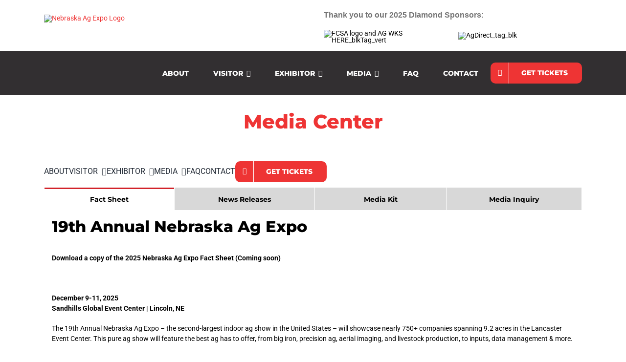

--- FILE ---
content_type: text/css
request_url: https://nebraskaagexpo.com/wp-content/plugins/webspec-ineda-sites/css/map-styles.css?ver=6.8.3
body_size: -291
content:
.map-contain {
	position: relative;
}

#dealer-locator-map {
	height: 500px;
	width: 100%;
}

#search-box {
	position: absolute;
	top: 20px;
	right: 10px;
	z-index: 100;
	max-width: 300px;
	padding: 4px 8px;
	border: 2px solid #a8ad00;
	color: black;
}